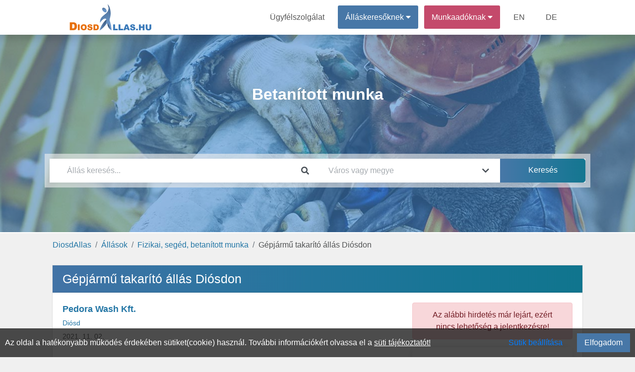

--- FILE ---
content_type: text/css
request_url: https://diosdallas.hu/includes/job/css/css.min.css?version=1.4
body_size: 1327
content:
.category-text-bg-content{font-size:inherit}.apply_button{text-align:center}.shadow_card{padding:20px;box-shadow:0 1px 20px -10px rgba(0,0,0,.38);background-color:#fff}.card-header{color:#fff;background-image:linear-gradient(to right,#4273a6,#3274a2,#23759c,#177595,#10758e)}.card-header.card-header-magenta{color:#fff;background-image:linear-gradient(to right,#ba4565,#af405f,#a43b59,#993753,#8e324d)}.back_button:hover{color:#fff}.back_img{background-repeat:no-repeat;background-image:url(/theme/default/images/hullam.png);background-size:contain;background-position:bottom right}.apply_card #selected_files .items{float:left;margin-right:10px}.apply_card #selected_files .item_delete{color:red;cursor:pointer}.apply_card .mobile_content{display:none}.apply_card .default_content{display:flex;margin-right:15px;margin-left:15px}.apply_card .modal-header .row{width:100%}.apply_card .success{display:inline-block;background-color:#90ee90;color:green;border:1px solid #90ee90;padding:10px 15px;width:100%;-webkit-transition:all .3s ease-out;-moz-transition:all .3s ease-out;-o-transition:all .3s ease-out;transition:all .3s ease-out;opacity:1;margin:10px 0 0;box-shadow:3px 3px 3px rgba(0,0,0,.4);position:relative}.apply_card .success:after,.apply_card .success:before{content:"";border-style:solid;border-color:#90ee90 transparent;display:block;width:0;border-width:0 14px 14px;margin-top:-14px;position:absolute;top:0}.apply_card .success:after{border-width:0 13px 13px;margin-top:-13px;margin-left:1px}.content{background-color:unset!important}.card{color:#6f6f6f}a,a:hover{color:#2376a5;text-decoration:none}.similar_job,.similar_job:hover{color:#282727}.right_card_title{color:#264e68}.apply_button{color:#2376a5}.add_to_favorit div{background-color:#fff}.card-body.job-expire-type::before{content:"Lejárt hirdetés"}.card-body.job-archive-type::before{content:"Archivált"}.card-body.job-archive-type::before,.card-body.job-expire-type::before{position:absolute;margin:40%auto auto -10%;width:100%;height:auto;text-align:center;transform:rotate(25deg);font-size:clamp(36px,10vw,140px);opacity:.2;z-index:100;line-height:0}@media only screen and (max-width:600px){.card-body.job-expire-type .job-info::after{content:"Lejárt hirdetés";font-size:36px}.card-body.job-archive-type .job-info::after{content:"Archivált";font-size:36px}.card-body.job-archive-type::before,.card-body.job-expire-type::before{margin-left:auto;margin-top:60%;opacity:.4}.card-body.job-archive-type .job-info::after,.card-body.job-expire-type .job-info::after{position:absolute;margin:-50%auto auto;width:100%;height:auto;text-align:center;transform:rotate(25deg);font-size:clamp(36px,10vw,140px);opacity:.4;z-index:100;line-height:0}}.card,.card-body,.card-header{border-radius:0!important}.tab-content{background-color:#ededed}.nav-item.nav-link.active,.nav-item.nav-link.active:hover{background-color:#4273a6!important;color:#fff;border-radius:unset!important}.nav-item.nav-link,.nav-item.nav-link:hover{border:1px solid #4273a6!important;border-radius:unset!important;margin-right:15px!important}#file_type_select,.custom-file{border:1px solid gray!important}.custom-file label{height:unset!important;border:unset!important}.custom-file label:after{background-color:#4273a6;color:#fff;border-radius:unset}#all_docs{margin-left:10px}.add_to_favorit:hover span{color:#fff!important}h1.card-header{font-size:25px}.email-check,.location-check,.phone-check{color:#2376a5;cursor:pointer}.email-check:hover,.location-check:hover,.phone-check:hover{color:#00324e}.email-check-content,.location-check-content,.phone-check-content{color:#000;font-weight:700}.job-applay-btn{padding:15px 0}.job-label-information .job-applay-btn,.similar-jobs-div hr{padding:0}.apply_button{padding:15px}.text-align-center{text-align:center}.jdc{max-width:400px;margin:auto}button#favourite{margin-bottom:15px}.card-body.back_img.job-expire-type img{max-width:100%;height:auto!important}

--- FILE ---
content_type: text/css
request_url: https://diosdallas.hu/includes/job/css/job.min.css?version=1.4
body_size: 410
content:
.job-info #job_title .job-title{font-size:28px}.job-info #category,.job-info .company-text{font-size:18px}.job-info .child_title{font-size:20px;margin:unset}.job-info{text-align:justify;word-break:break-word}#job-activated-time{padding:15px 0}.job-info #logo{max-width:175px;max-height:175px;width:100%;height:100%;display:flex;align-items:center;justify-content:center;position:relative;text-align:center;margin:auto;padding:5px;box-shadow:3px 3px 10px rgba(0,0,0,.17);border-radius:5px;border:1px solid rgba(211,211,211,.6)}.job-info #logo img{display:block;position:relative;max-width:100%;max-height:100%;width:auto;height:auto;object-fit:contain;margin:auto}#job_data{display:flex;flex-wrap:wrap;width:100%}@media only screen and (max-width:992px){.job-info #logo{max-width:200px;max-height:200px}}

--- FILE ---
content_type: text/javascript
request_url: https://diosdallas.hu/includes/job/js/javascript.min.js?version=1.4
body_size: 3439
content:
var modal_close=true;function enableButtonOnModalClose(){if(modal_close==true){$("#response_modal").on("hidden.bs.modal",(function(e){enableButton($("#send"))}))}}function create_stat(job_id,pre_page){if(pre_page==undefined||pre_page==""){pre_page=document.referrer}$.ajax({url:"/includes/job/create_stat.php",type:"POST",data:{job_id:job_id,pre_page:pre_page},success:function(ajaxdata){},error:function(error){console.log(error)}})}function sendApply(formData){$.ajax({url:"/includes/job/action.php",type:"POST",data:formData,async:false,success:function(ajaxdata){if(ajaxdata.success==true){get_response_modal({title:"Sikeres jelentkezés.",text:"Jelentkezését rögzítettük és hamarosan kiküldésre kerül e-mail-ben. A továbbiakban a jelentkezés részleteit megtekintheti a 'Jelentkezéseim' menüpontban.",type:"success"})}else{if(typeof ajaxdata.error!="undefined"&&ajaxdata.error!==""){Object.keys(ajaxdata.error).forEach((function(key){if(ajaxdata.error[key]!==""){if(key==="text"){$("#textError").html('<div class="error">'+ajaxdata.error[key]+"</div>")}else if(key==="error_div"){$("#error_div").html('<div class="error">'+ajaxdata.error[key]+"</div>")}else if(key==="video_intro_container"){$("#video_intro_containerError").html('<div class="error">'+ajaxdata.error[key]+"</div>")}else if(key==="video-content"){$("#video-contentError").html('<div class="error">'+ajaxdata.error[key]+"</div>")}else if(key==="required_questions"){for(var i=0;i<ajaxdata.error.required_questions.length;i++){$("#errorQuestion"+ajaxdata.error.required_questions[i]).html('<div class="error">A kérdés megválaszolása kötelező.</div>')}}}}))}}enableButton($("#send"))},error:function(error){console.log(error);enableButton($("#send"))},cache:false,contentType:false,processData:false})}$(document).ready((function(){$("#favourite").click((function(){var type;if($("#isfavourite").val()==1){type="remove"}else{type="add"}var job_id=$("#job").val();$.ajax({url:"/includes/job/favourite.php",type:"POST",dataType:"json",data:{type:type,job_id:job_id},success:function(ajaxdata){if(ajaxdata.success){if(type=="add"){$("#favourite").attr("class","white_button add_to_favorit");$("#favourite").text("Eltávolítás");$("#isfavourite").val(1);user_notif_show({type:"success",title:"Sikeres hozzáadás",text:"Sikeresen hozzáadta a kedvencekhez a hirdetést."})}else{$("#favourite").attr("class","white_button add_to_favorit");$("#favourite").html('<span class="fa fa-star"></span>Mentés');$("#isfavourite").val(0);user_notif_show({type:"success",title:"Sikeres törlés",text:"Sikeresen törölte a kedvencekből a hirdetést."})}}else{let tmp_title,tmp_text;if(type=="add"){tmp_title="Sikertelen hozzáadás!";tmp_text="A hirdetés nem sikerült elmenteni a kedvencek közé."}else{tmp_title="Sikertelen törlés!";tmp_text="A hirdetés nem sikerült törölni a kedvencek közül."}if(ajaxdata.error=="add_error"||ajaxdata.error=="remove_error"){user_notif_show({type:"error",title:tmp_title,text:tmp_text})}else if(ajaxdata.error=="login_error"){user_notif_show({type:"error",title:tmp_title,text:"A rendszer úgy észlelte, hogy jelenleg nincs bejelentkezve. Kérjük jelentkezzen be, mielőtt újra próbálkozna."})}}},error:function(error){console.log(error)}});return false}));function seeker_profile_check(){var return_;$.ajax({url:"/includes/job/check_seeker.php",type:"POST",data:{},async:false,success:function(ajaxdata){return_=ajaxdata},error:function(error){console.log(error)},cache:false});return return_}$("#cv_docs input").change((function(){if($(this).data("type")=="created"){let seeker_check=seeker_profile_check();if(seeker_check==false){$(this).prop("checked",false);user_notif_show({type:"error",title:"Sikertelen önéletrajz kiválasztása.",text:"Nem választhatja ki az oldalon készített önéletrajzait, amíg a profiljában ki nem tölti a nevét és a lakhelyét."})}}}));$("#show_other_documents").click((function(){$("#other_documents").slideDown();$(this).hide()}));$(".show_apply").click((function(){$(".apply_card").show();if(navigator.userAgent.indexOf("MSIE")!=-1||!!document.documentMode==true){window.scrollTo(0,$(".apply_card").offset().top-100)}else{window.scroll({top:$(".apply_card").offset().top-100,behavior:"smooth"})}}));$("div[href='#nav-home']").click((function(){$("#file_upload_finish").empty()}));$("#apply").submit((function(){disableButton($("#send"));modal_close=true;let docs=Array();let documents_=Array();let all_selected_type=$(".apply_card #all_docs .col-12 input");$.each(all_selected_type,(function(key,val){if($(val).prop("checked")==true){documents_.push($(val).data("id"))}}));docs.push({documents:documents_});let cvs=$(".apply_card #cv_docs input[type=checkbox]:checked");if(cvs.length>0){let array=Array();$.each(cvs,(function(key,val){array.push($(val).data("id"))}));docs.push({cv:array})}let formData=new FormData($(this)[0]);formData.append("url",JSON.stringify(docs));$.each($(".error"),(function(key,val){$(val).remove()}));let id=$("#job").val();try{let checkappy_response=actionAjax({url:"user_action",a_auth:u_auth,a_type:"checkapply",data:{id:id}});if(checkappy_response.success){if(checkappy_response.applyStatus){get_response_modal({type:"error",title:"Már jelentkezett erre a hirdetésre",text:"Biztosan újra jelentkezik erre a hirdetésre?",footer:""+"<button type=\"button\" class=\"close_button\" style='background-color:#28a745;' id='send-apply-btn'>Küldés</button>"+'<button type="button" class="close_button" data-dismiss="modal">Bezárás</button>'});enableButtonOnModalClose();$("#response_modal #send-apply-btn").click((function(){$("#response_modal").on("hidden.bs.modal",(function(e){modal_close=false;enableButtonOnModalClose();sendApply(formData);$("#response_modal").unbind("hidden.bs.modal")}));$("#response_modal").modal("hide")}))}else{sendApply(formData)}}else{enableButton($("#apply #send"))}}catch(e){enableButton($("#apply #send"))}return false}));$("#file-upload").click((function(){$("#file_upload_finish").hide("slow")}));$("#file-upload").change((function(){let file=document.getElementById("file-upload").files[0];if(file!=undefined){$(".empty_doc").remove();let type=$("#file_type_select").val();let formData=new FormData;formData.append("file",document.getElementById("file-upload").files[0]);formData.append("type","local");formData.append("type2","upload");formData.append("save_type",type);let response=file_actions(formData);if(response.success){formData=new FormData;formData.append("type","ftp");formData.append("type2","upload");formData.append("local_path",response.url);formData.append("doc_type",type);response=file_actions(formData);let file_name=$(this).val().split("\\");file_name=file_name[file_name.length-1];if(response.success){add_to_list({id:response.new_id,url:response.url,type:type,this:this,file_name:file_name,date:response.date})}else{$("#file_upload_finish").html("<div class='error'>"+response.error+"</div>").show("slow")}}else{$("#file_upload_finish").html("<div class='error'>"+response.error+"</div>").show("slow")}}}));$(document).on("click",".phone-check,.location-check,.email-check",(function(){var class_=$(this).attr("class");var _this=$(this);$.ajax({url:"/includes/job/get_location_phone_content.php",method:"POST",data:{job_id:$(this).data("job-id"),type:class_},success:function(ajaxdata){if(ajaxdata.success){let content_class="";if(_this.hasClass("location-check")){content_class="location-check"}else if(_this.hasClass("email-check")){content_class="email-check"}else if(_this.hasClass("phone-check")){content_class="phone-check"}$(_this).html(ajaxdata.content).removeClass(content_class).addClass(content_class+"-content")}else{let text="";let text_ms="";if(ajaxdata.error!==undefined&&ajaxdata.error==="need_login"){if(_this.hasClass("location-check")){text="jelentkezési címet"}else if(_this.hasClass("email-check")){text="e-mail címet"}else if(_this.hasClass("phone-check")){text="telefonszámot"}text_ms="A(z) "+text+" bejelentkezés után tekintheti meg."}else{if(_this.hasClass("location-check")){text="jelentkezési cím"}else if(_this.hasClass("email-check")){text="e-mail cím"}else if(_this.hasClass("phone-check")){text="telefonszám"}text_ms="Ismeretlen hiba történt a "+text+" megtekintése közben."}if(ajaxdata.error!==undefined&&ajaxdata.error==="need_login"){user_notif_show({type:"error",title:"Figyelem",text:text_ms})}}},error:function(error){console.log(error)}})}));$(document).on("change","#video-intro-checkbox",(function(){let this_val=$(this).is(":checked");if(this_val){$("#video-intro-container").show()}else{$("#video-intro-container").hide()}}))}));function add_to_list(datas){let url=datas.url;let type=datas.type;let file_name=datas.file_name;let id=datas.id;if(url!=""){let last_id=0;if(file_name!=""){let type_name="";if(type=="picture"){type_name="Fényképek:"}else if(type=="cv"){type_name="Önéletrajzok:";$("#saved_cv").show()}else if(type=="cover_letter"){type_name="Motiváció levelek:"}else if(type=="reference"){type_name="Referenciák"}else if(type=="documents"){type_name="Egyéb dokumentumok"}if($(".apply_card #"+type+"_docs").html()===undefined){let div_id="";if(type=="cv"){div_id="#saved_cv"}else{div_id="#all_docs"}$(div_id).append(""+"<div id='"+type+"_docs'>"+"<label><b>"+type_name+"</b></label>"+"<div class='col-12'>"+"<div class='custom-control custom-checkbox'>"+"<input type='checkbox' class='custom-control-input label-checkbox' data-id='"+id+"' id='"+type+"-0'>"+"<label class='custom-control-label' for='"+type+"-0'>"+file_name+"</label>"+"</div>"+"</div>"+"</div>")}else{last_id=$(".apply_card #"+type+"_docs input[type=checkbox]");last_id=$(last_id[last_id.length-1]).attr("id").split("-");last_id=parseInt(last_id[last_id.length-1])+1;$(".apply_card #"+type+"_docs .col-12").append(""+"<div class='custom-control custom-checkbox'>"+"<input type='checkbox' class='custom-control-input label-checkbox' data-id='"+id+"' id='"+type+"-"+last_id+"'>"+"<label class='custom-control-label' for='"+type+"-"+last_id+"'><b>"+file_name+"</b> <a href='"+url+'\' target="_blank">(megtekintés)</a> '+datas.date+"</label>"+"</div>")}}let response_text="";if(type!="cv"){response_text="File feltöltés sikeres volt, a file belekerült a dokumentumok menüpontba!"}else{response_text="File feltöltés sikeres volt, a file belekerült az önéletrajzok menüpontba!"}$("#file_upload_finish").hide("slow",(function(){$(this).html("<div class='success'>"+response_text+"</div>");$(this).show("slow")}));document.getElementById(type+"-"+last_id).checked=true}}function file_actions(formData){var response="";$.ajax({url:"/includes/docs_upload/docs_upload.php",method:"POST",data:formData,contentType:false,cache:false,processData:false,async:false,success:function(ajaxdata){response=ajaxdata;if(ajaxdata.error){$("#file_uploadError").html(ajaxdata.error_content)}else{$("#file_uploadError").html("")}},error:function(error){console.log(error)}});return response}